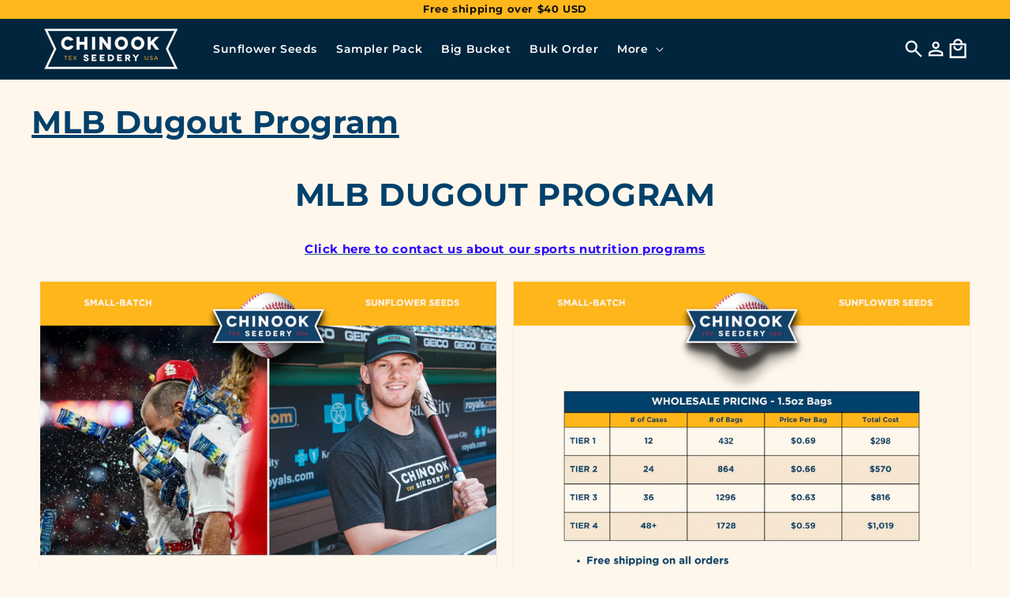

--- FILE ---
content_type: text/css
request_url: https://chinookseedery.com/cdn/shop/t/66/assets/component-cart-drawer-upsell.css?v=151469345024685290881741819144
body_size: -285
content:
.cart-drawer-upsell{display:flex;gap:8px;overflow:hidden;align-items:center;margin-bottom:16px;padding:12px 8px;border:2px dashed #00416b;border-radius:4px}.cart-drawer-upsell__link{display:block}.cart-drawer-upsell__image{display:block;width:60px;height:60px}.cart-drawer-upsell__details{flex:1;min-width:0}.cart-drawer-upsell__title{display:block;text-decoration:none;font-weight:700;font-size:18px;line-height:1.2;white-space:nowrap;overflow:hidden;text-overflow:ellipsis;color:rgb(var(--color-foreground))}.cart-drawer-upsell__info{display:flex;gap:4px;align-items:center}.cart-drawer-upsell__options{font-size:12px;margin:-2px 0 0}.cart-drawer-upsell__properties{font-size:12px;margin:0;line-height:1.4}.cart-drawer-upsell .price__container{margin-top:4px}.button.cart-drawer-upsell__button{min-width:fit-content;min-height:fit-content;display:block;margin-right:16px;padding:8px;line-height:1}.cart-drawer-upsell__button.loading span{display:none}.cart-drawer-upsell__button:hover{background:#035}.cart-drawer-upsell__button span{display:flex;gap:4px;font-size:12px;font-weight:600;align-items:center}.cart-drawer-upsell__button svg{width:14px;height:14px;fill:#fff}.cart-drawer-upsell__button svg path{fill:#fff}
/*# sourceMappingURL=/cdn/shop/t/66/assets/component-cart-drawer-upsell.css.map?v=151469345024685290881741819144 */


--- FILE ---
content_type: text/css
request_url: https://chinookseedery.com/cdn/shop/t/66/assets/component-cart-drawer-subsribe-button.css?v=125387228885593838071755708586
body_size: -188
content:
.cart-drawer-item__subscribe-button{display:flex;padding:15px 10px;justify-content:center;align-items:center;align-self:stretch;color:#00416b;text-align:center;font-family:Montserrat;font-size:16px;font-style:normal;font-weight:600;width:100%;line-height:100%;border-radius:4px;border:1px #00416B solid;background:#fef8ec;margin-top:25px;cursor:pointer}.mb-2{margin-bottom:2rem}.selling-plan-picker.is-hidden,.is-hidden{display:none}.selling-plan-picker__option{position:relative;display:flex;align-items:center;gap:8px;margin:0}.selling-plan-picker__select{appearance:none;-webkit-appearance:none;-moz-appearance:none;width:100%;padding:10px 16px 10px 44px;border:1px solid #00416B;border-radius:4px;background-color:transparent;color:#00416b;font-weight:600;font-size:14px;cursor:pointer;font-family:Montserrat}.calendar-icon{position:absolute;left:16px;top:50%;transform:translateY(-50%);display:flex;align-items:center;pointer-events:none}.chevron-icon{position:absolute;right:1rem;top:50%;transform:translateY(-50%);display:flex;align-items:center;pointer-events:none}cart-drawer .selling-plan-picker{position:relative}cart-drawer .selling-plan-picker__select{padding:16px 16px 16px 44px;font-size:16px}cart-drawer .calendar-icon{left:10px}
/*# sourceMappingURL=/cdn/shop/t/66/assets/component-cart-drawer-subsribe-button.css.map?v=125387228885593838071755708586 */


--- FILE ---
content_type: text/css
request_url: https://chinookseedery.com/cdn/shop/t/66/assets/component-cart-drawer.css?v=2759337719872493221753196473
body_size: 1177
content:
.drawer{position:fixed;z-index:100000;left:0;top:0;width:100vw;height:100%;display:flex;justify-content:flex-end;background-color:#00000080;transition:visibility var(--duration-default) ease}.drawer.active{visibility:visible}.drawer__inner{height:100%;width:44rem;max-width:calc(100vw - 3rem);padding:0;border:.1rem solid rgba(var(--color-foreground),.2);border-right:0;background-color:rgb(var(--color-background));overflow:hidden;display:flex;flex-direction:column;transform:translate(100%);transition:transform var(--duration-default) ease}.drawer__inner-empty{height:100%;padding:0 1.5rem;overflow:hidden;display:flex;flex-direction:column;background:rgb(var(--color-background))}.cart-drawer__empty-content{padding:0 0 64px}.cart-drawer__empty-icon-wrapper{margin:0 0 16px}.cart-drawer__empty-title{text-transform:uppercase;font-weight:600;letter-spacing:0;margin:0 0 4px}.cart-drawer__empty-text{letter-spacing:0;margin:0 0 24px}.cart-drawer__empty-button{width:fit-content;margin:0 auto}.cart-drawer__warnings{display:flex;flex-direction:column;flex:1;justify-content:center}cart-drawer.is-empty .drawer__inner{display:grid;grid-template-rows:auto 1fr;padding:0}cart-drawer:not(.is-empty) .cart-drawer__warnings,cart-drawer:not(.is-empty) .cart-drawer__collection{display:none}.cart-drawer__warnings--has-collection .cart__login-title{margin-top:2.5rem}.drawer.active .drawer__inner{transform:translate(0)}.drawer__header{position:relative;z-index:1;background-color:rgb(var(--color-background));padding:1.5rem;display:flex;justify-content:center;align-items:center;background:#fff7ec;box-shadow:0 4px 4px #0003}@media screen and (min-width: 750px){.drawer__header{padding:1.5rem 3rem}}.drawer__heading{font-size:2.4rem;margin:0;font-weight:600;text-align:center}.drawer__close{display:block;padding:.8rem;top:1.5rem;right:1.5rem;position:absolute;background:#e0e0e0;border:none;cursor:pointer;border-radius:50%;transition:background linear .2s}.drawer__close:hover{background:#b3b3b3}.drawer__close:active{background:#9c9c9c}.drawer__close svg{display:block;width:16px;height:16px}@media screen and (min-width: 750px){.drawer__close{right:3rem}}.cart-drawer__indicator{margin:0 0 2.4rem}.cart-drawer__indicator-text{margin:0 0 .8rem;font-size:1.4rem;text-align:center;color:#121212}.cart-drawer__indicator-container{border-radius:4px;overflow:hidden;background:silver;margin:0 auto}.cart-drawer__indicator-bar{display:block;height:6px;width:100%;background:#ffb71b;transition:width .8s linear}cart-drawer:not(.active) .cart-drawer__indicator-bar{width:0px}.cart-drawer__warnings .drawer__close{right:5px}.drawer__contents{flex-grow:1;display:flex;flex-direction:column}.drawer__footer{position:relative;z-index:1;padding:1.5rem 1.5rem 1rem;background:#fff7ec;box-shadow:0 -4px 4px #0003}@media screen and (min-width: 750px){.drawer__footer{padding:1.5rem 3rem 1rem}}.cart-drawer-items{padding:1.5rem 1.5rem 0}.cart-drawer-items.is-empty{padding:0}@media screen and (min-width: 750px){.cart-drawer-items{padding:1.5rem 3rem 0}.cart-drawer-items.is-empty{padding:0}}cart-drawer-items.is-empty+.drawer__footer{display:none}.drawer__footer>details{margin-top:-1.5rem;border-bottom:.1rem solid rgba(var(--color-foreground),.2)}.drawer__footer>details[open]{padding-bottom:1.5rem}.drawer__footer summary{display:flex;position:relative;line-height:1;padding:1.5rem 0}.drawer__footer>details+.cart-drawer__footer{padding-top:1.5rem}cart-drawer{position:fixed;top:0;left:0;width:100vw;height:100%}.cart-drawer__overlay{position:fixed;top:0;right:0;bottom:0;left:0}.cart-drawer__overlay:empty{display:block}.cart-drawer__form{flex-grow:1;display:flex;flex-wrap:wrap}.cart-drawer__collection{margin:0 2.5rem 1.5rem}.cart-drawer .drawer__cart-items-wrapper{flex-grow:1}.cart-drawer .cart-drawer-items{display:block;width:100%}cart-drawer-items{background:#fff7ec;overflow:auto;flex:1}@media screen and (max-height: 650px){cart-drawer-items{overflow:visible}.drawer__inner{overflow:scroll}}.cart-drawer-item{display:flex;position:relative}.cart-drawer-item__media{padding:0;margin-right:1rem}.cart-drawer-item__link{display:block;border-radius:4px;overflow:hidden}.cart-drawer-item__image{display:block;width:112px;height:112px}.cart-drawer-item__details{flex-grow:1;display:flex;margin-right:16px;flex-direction:column;gap:2px}.cart-drawer-item__name{font-size:1.8rem;line-height:1.2;font-weight:700;text-decoration:none;color:rgb(var(--color-foreground))}.cart-drawer .jdgm-widget{font-size:12px}.cart-drawer-item__options{margin:0;font-size:1.2rem}.cart-drawer-item__selling-plan{margin:0}.cart-drawer-item__discounts{font-size:1.2rem;margin:0;padding:0;list-style:none}.cart-drawer-item__discount{display:flex;align-items:center;line-height:calc(1 + .5 / var(--font-body-scale))}.cart-drawer-item__discount svg{color:rgba(var(--color-button),var(--alpha-button-background))}.cart-drawer-item__discount>.icon{color:rgb(var(--color-foreground));width:1.2rem;height:1.2rem;margin-right:.7rem}.cart-drawer-item__info-wrapper{display:flex;gap:8px;align-items:center}.cart-drawer__quantity-popover{margin-top:auto;stroke:#00416b}.cart-drawer .quantity-popover-container{padding:0}.cart-drawer .cart-quantity{min-height:32px;width:104px;border-radius:2px;border:1px solid #c0c0c0}.cart-drawer .cart-quantity:before,.cart-drawer .cart-quantity:after{display:none}.cart-drawer .quantity__button{width:32px}.cart-drawer .quantity__button-minus{border-right:1px solid #c0c0c0}.cart-drawer .quantity__button-plus{border-left:1px solid #c0c0c0}.cart-drawer-item__prices{line-height:1;font-size:16px}.cart-drawer-item__old-price{text-decoration:line-through}.cart-drawer-item__final-price{color:rgba(var(--color-foreground))}.cart-drawer-item__remove{position:absolute;top:-1px;right:0}.cart-drawer-item__remove-button{border:none;background:none;padding:4px;cursor:pointer}.cart-drawer-item__remove-button svg{width:16px;height:16px}.cart-drawer-item__properties{margin:0;line-height:1.4;font-size:1.2rem}.cart-drawer-item__error{display:flex;align-items:flex-start;margin-top:.2rem;width:min-content;min-width:100%}.cart-drawer-item__error-text{font-size:1.2rem;line-height:calc(1 + .2 / var(--font-body-scale));order:1}.cart-drawer-item__error-text+svg{flex-shrink:0;width:1.2rem;margin-right:.5rem;margin-top:.1rem}.cart-drawer-item__error-text:empty+svg{display:none}.cart-drawer__upsells{margin-top:64px}.cart-drawer__upsells-title{text-align:center;font-weight:600;font-size:2rem;margin:0}.cart-drawer__upsells-subtitle{text-align:center;font-weight:600;font-size:1.4rem;margin:0}.cart-drawer__upsells-wrapper{margin-top:12px}.cart-drawer .totals{justify-content:space-between;margin:0 0 1.2rem}.cart-drawer-context{margin-bottom:8px}.cart-drawer-context__wrapper{display:flex;align-items:center;justify-content:space-between}@media screen and (max-width: 320px){.cart-drawer-context__wrapper{flex-direction:column;align-items:flex-start}}.cart-drawer-context__title{margin:0;color:#707070;font-size:1.8rem}@media screen and (max-width: 424px){.cart-drawer-context__title{font-size:1.6rem}}.cart-drawer-context__value{margin:0;text-transform:uppercase;color:#707070;font-size:1.6rem}@media screen and (max-width: 424px){.cart-drawer-context__value{font-size:1.4rem}}.cart-drawer__discounts{font-size:1.2rem;margin:0;padding:0;list-style:none}.cart-drawer__discount{display:flex;align-items:center;justify-content:end;line-height:calc(1 + .5 / var(--font-body-scale))}.cart-drawer__discount svg{color:rgba(var(--color-button),var(--alpha-button-background))}.cart-drawer__discount>.icon{color:rgb(var(--color-foreground));width:1.2rem;height:1.2rem;margin-right:.7rem}.cart-drawer-total{display:flex;align-items:center;justify-content:space-between;margin-bottom:8px}.cart-drawer-total__title{margin:0;font-weight:700;font-size:1.8rem;color:#000}.cart-drawer-total__value{margin:0;font-size:1.6rem;font-weight:700;color:#000}.cart-drawer__seperator{margin:0 0 1.2rem;background:1px solid #303030}.cart-drawer .price{line-height:1}.cart-drawer .product-option dd{word-break:break-word}.cart-drawer details[open]>summary .icon-caret{transform:rotate(180deg)}.drawer__footer .cart__dynamic-checkout-buttons{max-width:100%}.drawer__footer #dynamic-checkout-cart ul{flex-wrap:wrap!important;flex-direction:row!important;margin:.5rem -.5rem 0 0!important;gap:.5rem}.drawer__footer [data-shopify-buttoncontainer]{justify-content:flex-start}.drawer__footer #dynamic-checkout-cart ul>li{flex-basis:calc(50% - .5rem)!important;margin:0!important}.drawer__footer #dynamic-checkout-cart ul>li:only-child{flex-basis:100%!important;margin-right:.5rem!important}@media screen and (min-width: 750px){.drawer__footer #dynamic-checkout-cart ul>li{flex-basis:calc(100% / 3 - .5rem)!important;margin:0!important}.drawer__footer #dynamic-checkout-cart ul>li:first-child:nth-last-child(2),.drawer__footer #dynamic-checkout-cart ul>li:first-child:nth-last-child(2)~li,.drawer__footer #dynamic-checkout-cart ul>li:first-child:nth-last-child(4),.drawer__footer #dynamic-checkout-cart ul>li:first-child:nth-last-child(4)~li{flex-basis:calc(50% - .5rem)!important}}cart-drawer-items::-webkit-scrollbar{width:3px}cart-drawer-items::-webkit-scrollbar-thumb{background-color:rgba(var(--color-foreground),.7);border-radius:100px}cart-drawer-items::-webkit-scrollbar-track-piece{margin-top:31px}
/*# sourceMappingURL=/cdn/shop/t/66/assets/component-cart-drawer.css.map?v=2759337719872493221753196473 */


--- FILE ---
content_type: text/css
request_url: https://chinookseedery.com/cdn/shop/t/66/assets/section-main-page.css?v=58061690190870884381741819145
body_size: -442
content:
.main-page__container{max-width:1200px;margin:0 auto}@media screen and (max-width: 1024px){.main-page__container{padding:0 2rem}}.main-page__container .page-title{font-size:4rem;text-decoration:underline;text-underline-offset:.3rem}.main-page__container .rte ul,.main-page__container .rte ol{margin-top:0;margin-bottom:3.2rem}.page-title{margin-top:0}.main-page-title{margin-bottom:3rem}@media screen and (min-width: 750px){.main-page-title{margin-bottom:4rem}}.page-placeholder-wrapper{display:flex;justify-content:center}.page-placeholder{width:52.5rem;height:52.5rem}
/*# sourceMappingURL=/cdn/shop/t/66/assets/section-main-page.css.map?v=58061690190870884381741819145 */


--- FILE ---
content_type: text/javascript
request_url: https://chinookseedery.com/cdn/shop/t/66/assets/cart-drawer.js?v=114730330030387080031760574199
body_size: 1406
content:
class CartDrawer extends HTMLElement{constructor(){super(),this.addEventListener("keyup",evt=>evt.code==="Escape"&&this.close()),this.querySelector("#CartDrawer-Overlay").addEventListener("click",this.close.bind(this)),this.setHeaderCartIconAccessibility(),this.subscriptionUpsell()}setHeaderCartIconAccessibility(){const cartLink=document.querySelector("#cart-icon-bubble");cartLink.setAttribute("role","button"),cartLink.setAttribute("aria-haspopup","dialog"),cartLink.addEventListener("click",event=>{event.preventDefault(),this.open(cartLink)}),cartLink.addEventListener("keydown",event=>{event.code.toUpperCase()==="SPACE"&&(event.preventDefault(),this.open(cartLink))})}open(triggeredBy){triggeredBy&&this.setActiveElement(triggeredBy);const cartDrawerNote=this.querySelector('[id^="Details-"] summary');cartDrawerNote&&!cartDrawerNote.hasAttribute("role")&&this.setSummaryAccessibility(cartDrawerNote),setTimeout(()=>{this.classList.add("animate","active")}),this.addEventListener("transitionend",()=>{const containerToTrapFocusOn=this.classList.contains("is-empty")?this.querySelector(".drawer__inner-empty"):document.getElementById("CartDrawer"),focusElement=this.querySelector(".drawer__inner")||this.querySelector(".drawer__close");trapFocus(containerToTrapFocusOn,focusElement)},{once:!0}),document.body.classList.add("overflow-hidden")}close(){this.classList.remove("active"),removeTrapFocus(this.activeElement),document.body.classList.remove("overflow-hidden")}setSummaryAccessibility(cartDrawerNote){cartDrawerNote.setAttribute("role","button"),cartDrawerNote.setAttribute("aria-expanded","false"),cartDrawerNote.nextElementSibling.getAttribute("id")&&cartDrawerNote.setAttribute("aria-controls",cartDrawerNote.nextElementSibling.id),cartDrawerNote.addEventListener("click",event=>{event.currentTarget.setAttribute("aria-expanded",!event.currentTarget.closest("details").hasAttribute("open"))}),cartDrawerNote.parentElement.addEventListener("keyup",onKeyUpEscape)}renderContents(parsedState){const inner=this.querySelector(".drawer__inner");inner.classList.contains("is-empty")&&inner.classList.remove("is-empty"),this.productId=parsedState.id,this.getSectionsToRender().forEach(section=>{const sectionElement=section.selector?document.querySelector(section.selector):document.getElementById(section.id);sectionElement.innerHTML=this.getSectionInnerHTML(parsedState.sections[section.id],section.selector)}),setTimeout(()=>{this.querySelector("#CartDrawer-Overlay").addEventListener("click",this.close.bind(this)),this.open()})}subscriptionUpsell(){if(this._subBound)return;this._subBound=!0;const endpoint="/cart/change.js",changeSellingPlan=({line,quantity,sellingPlanId,remove})=>{const payload={line:Number(line),quantity:Number(quantity),selling_plan:remove?"":sellingPlanId};return fetch(endpoint,{method:"POST",headers:{"Content-Type":"application/json",Accept:"application/json"},body:JSON.stringify(payload),credentials:"same-origin"}).then(r=>r.ok?r.json():r.json().then(e=>Promise.reject(e)))},setLoading=(btn,state)=>{btn&&(btn.disabled=state,btn.classList.toggle("is-loading",state))},refreshSections=()=>{const sectionIds=this.getSectionsToRender().map(s=>s.id).join(",");return fetch(`/cart?sections=${encodeURIComponent(sectionIds)}`,{headers:{"X-Requested-With":"XMLHttpRequest"},credentials:"same-origin"}).then(r=>r.text()).then(htmlText=>{let parsedSections;try{parsedSections=JSON.parse(htmlText)}catch{parsedSections={"cart-drawer":htmlText}}const parsedState={id:void 0,sections:parsedSections};this.renderContents(parsedState)}).catch(err=>{console.error("Section refresh failed; fallback reload",err),location.reload()})},getCart=()=>fetch("/cart.js").then(r=>r.json()),mergeQuantitiesIfExisting=async({line,quantity,sellingPlanId})=>{const cart=await getCart(),fromIdx=Number(line)-1,fromItem=cart.items[fromIdx];if(!fromItem)return!1;const target=cart.items.find((it,idx)=>idx!==fromIdx&&it.variant_id===fromItem.variant_id&&it.selling_plan_allocation?.selling_plan?.id==sellingPlanId);if(!target)return!1;const updates={};return updates[fromItem.key]=0,updates[target.key]=target.quantity+Number(quantity),await fetch("/cart/update.js",{method:"POST",headers:{"Content-Type":"application/json",Accept:"application/json"},body:JSON.stringify({updates}),credentials:"same-origin"}).then(r=>r.ok?r.json():r.json().then(e=>Promise.reject(e))),!0},showPicker=btn=>{const sel=btn.dataset.togglePicker&&this.querySelector(btn.dataset.togglePicker);sel&&(sel.classList.remove("is-hidden"),document.querySelector(".js-selling-plan-button").classList.add("is-hidden"))};this._onPlanClick=async e=>{const btn=e.target.closest(".js-selling-plan-button");if(!btn)return;const{action,line,quantity,sellingPlanId}=btn.dataset;if(action==="apply"){showPicker(btn),setLoading(btn,!0);try{await mergeQuantitiesIfExisting({line,quantity,sellingPlanId})||await changeSellingPlan({line,quantity,sellingPlanId,remove:!1}),await refreshSections()}catch(err){console.error("Selling plan change failed",err);const msg=err&&err.description||"Could not update subscription.";btn.insertAdjacentHTML("afterend",`<div class="cart-line-error" style="color:#d00;font-size:12px;margin-top:4px;">${msg}</div>`),setLoading(btn,!1)}return}if(action==="remove"){setLoading(btn,!0);try{await changeSellingPlan({line,quantity,sellingPlanId,remove:!0}),await refreshSections()}catch(err){console.error("Remove selling plan failed",err);const msg=err&&err.description||"Could not update subscription.";btn.insertAdjacentHTML("afterend",`<div class="cart-line-error" style="color:#d00;font-size:12px;margin-top:4px;">${msg}</div>`),setLoading(btn,!1)}}},this._onPlanChange=async e=>{const select=e.target.closest(".selling-plan-picker__select");if(!select)return;const option=select.options[select.selectedIndex],line=option.dataset.line,quantity=option.dataset.quantity,value=option.value,isOneTime=option.classList.contains("js-custom-change-to-one-time")||value===""||value==="one-time"||value===null,btn=select.closest(".selling-plan-picker")?.previousElementSibling;setLoading(btn,!0);try{if(isOneTime)await mergeQuantitiesIfExisting({line,quantity,sellingPlanId:null})||await changeSellingPlan({line,quantity,sellingPlanId:null,remove:!0});else{const sellingPlanId=value;await mergeQuantitiesIfExisting({line,quantity,sellingPlanId})||await changeSellingPlan({line,quantity,sellingPlanId,remove:!1})}await refreshSections()}catch(err){console.error("Plan change via select failed",err);const msg=err&&err.description||"Could not update subscription.";select.insertAdjacentHTML("afterend",`<div class="cart-line-error" style="color:#d00;font-size:12px;margin-top:4px;">${msg}</div>`),setLoading(btn,!1)}},this.addEventListener("click",this._onPlanClick),this.addEventListener("change",this._onPlanChange)}getSectionInnerHTML(html,selector=".shopify-section"){return new DOMParser().parseFromString(html,"text/html").querySelector(selector).innerHTML}getSectionsToRender(){return[{id:"cart-drawer",selector:"#CartDrawer"},{id:"cart-icon-bubble"}]}getSectionDOM(html,selector=".shopify-section"){return new DOMParser().parseFromString(html,"text/html").querySelector(selector)}setActiveElement(element){this.activeElement=element}}customElements.define("cart-drawer",CartDrawer);class CartDrawerItems extends CartItems{getSectionsToRender(){return[{id:"CartDrawer",section:"cart-drawer",selector:".drawer__inner"},{id:"cart-icon-bubble",section:"cart-icon-bubble",selector:".shopify-section"}]}}customElements.define("cart-drawer-items",CartDrawerItems);
//# sourceMappingURL=/cdn/shop/t/66/assets/cart-drawer.js.map?v=114730330030387080031760574199


--- FILE ---
content_type: text/javascript
request_url: https://chinookseedery.com/cdn/shop/t/66/assets/global.js?v=99947088379844167171760573499
body_size: 9574
content:
function getFocusableElements(container){return Array.from(container.querySelectorAll("summary, a[href], button:enabled, [tabindex]:not([tabindex^='-']), [draggable], area, input:not([type=hidden]):enabled, select:enabled, textarea:enabled, object, iframe"))}document.querySelectorAll('[id^="Details-"] summary').forEach(summary=>{summary.setAttribute("role","button"),summary.setAttribute("aria-expanded",summary.parentNode.hasAttribute("open")),summary.nextElementSibling.getAttribute("id")&&summary.setAttribute("aria-controls",summary.nextElementSibling.id),summary.addEventListener("click",event=>{event.currentTarget.setAttribute("aria-expanded",!event.currentTarget.closest("details").hasAttribute("open"))}),!summary.closest("header-drawer, menu-drawer")&&summary.parentElement.addEventListener("keyup",onKeyUpEscape)});const trapFocusHandlers={};function trapFocus(container,elementToFocus=container){var elements=getFocusableElements(container),first=elements[0],last=elements[elements.length-1];removeTrapFocus(),trapFocusHandlers.focusin=event=>{event.target!==container&&event.target!==last&&event.target!==first||document.addEventListener("keydown",trapFocusHandlers.keydown)},trapFocusHandlers.focusout=function(){document.removeEventListener("keydown",trapFocusHandlers.keydown)},trapFocusHandlers.keydown=function(event){event.code.toUpperCase()==="TAB"&&(event.target===last&&!event.shiftKey&&(event.preventDefault(),first.focus()),(event.target===container||event.target===first)&&event.shiftKey&&(event.preventDefault(),last.focus()))},document.addEventListener("focusout",trapFocusHandlers.focusout),document.addEventListener("focusin",trapFocusHandlers.focusin),elementToFocus.focus(),elementToFocus.tagName==="INPUT"&&["search","text","email","url"].includes(elementToFocus.type)&&elementToFocus.value&&elementToFocus.setSelectionRange(0,elementToFocus.value.length)}try{document.querySelector(":focus-visible")}catch{focusVisiblePolyfill()}function focusVisiblePolyfill(){const navKeys=["ARROWUP","ARROWDOWN","ARROWLEFT","ARROWRIGHT","TAB","ENTER","SPACE","ESCAPE","HOME","END","PAGEUP","PAGEDOWN"];let currentFocusedElement=null,mouseClick=null;window.addEventListener("keydown",event=>{navKeys.includes(event.code.toUpperCase())&&(mouseClick=!1)}),window.addEventListener("mousedown",event=>{mouseClick=!0}),window.addEventListener("focus",()=>{currentFocusedElement&&currentFocusedElement.classList.remove("focused"),!mouseClick&&(currentFocusedElement=document.activeElement,currentFocusedElement.classList.add("focused"))},!0)}function pauseAllMedia(){document.querySelectorAll(".js-youtube").forEach(video=>{video.contentWindow.postMessage('{"event":"command","func":"pauseVideo","args":""}',"*")}),document.querySelectorAll(".js-vimeo").forEach(video=>{video.contentWindow.postMessage('{"method":"pause"}',"*")}),document.querySelectorAll("video").forEach(video=>video.pause()),document.querySelectorAll("product-model").forEach(model=>{model.modelViewerUI&&model.modelViewerUI.pause()})}function removeTrapFocus(elementToFocus=null){document.removeEventListener("focusin",trapFocusHandlers.focusin),document.removeEventListener("focusout",trapFocusHandlers.focusout),document.removeEventListener("keydown",trapFocusHandlers.keydown),elementToFocus&&elementToFocus.focus()}function onKeyUpEscape(event){if(event.code.toUpperCase()!=="ESCAPE")return;const openDetailsElement=event.target.closest("details[open]");if(!openDetailsElement)return;const summaryElement=openDetailsElement.querySelector("summary");openDetailsElement.removeAttribute("open"),summaryElement.setAttribute("aria-expanded",!1),summaryElement.focus()}class QuantityInput extends HTMLElement{constructor(){super(),this.input=this.querySelector("input"),this.changeEvent=new Event("change",{bubbles:!0}),this.inputEvent=new Event("input",{bubbles:!0}),this.input.addEventListener("change",this.onInputChange.bind(this)),this.querySelectorAll("button").forEach(button=>button.addEventListener("click",this.onButtonClick.bind(this)))}quantityUpdateUnsubscriber=void 0;connectedCallback(){this.validateQtyRules(),this.quantityUpdateUnsubscriber=subscribe(PUB_SUB_EVENTS.quantityUpdate,this.validateQtyRules.bind(this))}disconnectedCallback(){this.quantityUpdateUnsubscriber&&this.quantityUpdateUnsubscriber()}onInputChange(event){this.validateQtyRules()}onButtonClick(event){event.preventDefault();const previousValue=this.input.value;event.target.name==="plus"?this.input.stepUp():this.input.stepDown(),previousValue!==this.input.value&&this.input.dispatchEvent(this.changeEvent),this.input.closest(".single-flavor-item")&&(this.input.setAttribute("data-selected-qty",this.input.value),this.input.dispatchEvent(this.inputEvent))}validateQtyRules(){const value=parseInt(this.input.value);if(this.input.min){const min=parseInt(this.input.min);this.querySelector(".quantity__button[name='minus']").classList.toggle("disabled",value<=min)}if(this.input.max){const max=parseInt(this.input.max);this.querySelector(".quantity__button[name='plus']").classList.toggle("disabled",value>=max)}}}customElements.define("quantity-input",QuantityInput);function debounce(fn,wait){let t;return(...args)=>{clearTimeout(t),t=setTimeout(()=>fn.apply(this,args),wait)}}function throttle(fn,delay){let lastCall=0;return function(...args){const now=new Date().getTime();if(!(now-lastCall<delay))return lastCall=now,fn(...args)}}function fetchConfig(type="json"){return{method:"POST",headers:{"Content-Type":"application/json",Accept:`application/${type}`}}}typeof window.Shopify>"u"&&(window.Shopify={}),Shopify.bind=function(fn,scope){return function(){return fn.apply(scope,arguments)}},Shopify.setSelectorByValue=function(selector,value){for(var i=0,count=selector.options.length;i<count;i++){var option=selector.options[i];if(value==option.value||value==option.innerHTML)return selector.selectedIndex=i,i}},Shopify.addListener=function(target,eventName,callback){target.addEventListener?target.addEventListener(eventName,callback,!1):target.attachEvent("on"+eventName,callback)},Shopify.postLink=function(path,options){options=options||{};var method=options.method||"post",params=options.parameters||{},form=document.createElement("form");form.setAttribute("method",method),form.setAttribute("action",path);for(var key in params){var hiddenField=document.createElement("input");hiddenField.setAttribute("type","hidden"),hiddenField.setAttribute("name",key),hiddenField.setAttribute("value",params[key]),form.appendChild(hiddenField)}document.body.appendChild(form),form.submit(),document.body.removeChild(form)},Shopify.CountryProvinceSelector=function(country_domid,province_domid,options){this.countryEl=document.getElementById(country_domid),this.provinceEl=document.getElementById(province_domid),this.provinceContainer=document.getElementById(options.hideElement||province_domid),Shopify.addListener(this.countryEl,"change",Shopify.bind(this.countryHandler,this)),this.initCountry(),this.initProvince()},Shopify.CountryProvinceSelector.prototype={initCountry:function(){var value=this.countryEl.getAttribute("data-default");Shopify.setSelectorByValue(this.countryEl,value),this.countryHandler()},initProvince:function(){var value=this.provinceEl.getAttribute("data-default");value&&this.provinceEl.options.length>0&&Shopify.setSelectorByValue(this.provinceEl,value)},countryHandler:function(e){var opt=this.countryEl.options[this.countryEl.selectedIndex],raw=opt.getAttribute("data-provinces"),provinces=JSON.parse(raw);if(this.clearOptions(this.provinceEl),provinces&&provinces.length==0)this.provinceContainer.style.display="none";else{for(var i=0;i<provinces.length;i++){var opt=document.createElement("option");opt.value=provinces[i][0],opt.innerHTML=provinces[i][1],this.provinceEl.appendChild(opt)}this.provinceContainer.style.display=""}},clearOptions:function(selector){for(;selector.firstChild;)selector.removeChild(selector.firstChild)},setOptions:function(selector,values){for(var i=0,count=values.length;i<values.length;i++){var opt=document.createElement("option");opt.value=values[i],opt.innerHTML=values[i],selector.appendChild(opt)}}};class MenuDrawer extends HTMLElement{constructor(){super(),this.mainDetailsToggle=this.querySelector("details"),this.addEventListener("keyup",this.onKeyUp.bind(this)),this.addEventListener("focusout",this.onFocusOut.bind(this)),this.bindEvents()}bindEvents(){this.querySelectorAll("summary").forEach(summary=>summary.addEventListener("click",this.onSummaryClick.bind(this))),this.querySelectorAll("button:not(.localization-selector)").forEach(button=>button.addEventListener("click",this.onCloseButtonClick.bind(this)))}onKeyUp(event){if(event.code.toUpperCase()!=="ESCAPE")return;const openDetailsElement=event.target.closest("details[open]");openDetailsElement&&(openDetailsElement===this.mainDetailsToggle?this.closeMenuDrawer(event,this.mainDetailsToggle.querySelector("summary")):this.closeSubmenu(openDetailsElement))}onSummaryClick(event){const summaryElement=event.currentTarget,detailsElement=summaryElement.parentNode,parentMenuElement=detailsElement.closest(".has-submenu"),isOpen=detailsElement.hasAttribute("open"),reducedMotion=window.matchMedia("(prefers-reduced-motion: reduce)");function addTrapFocus(){trapFocus(summaryElement.nextElementSibling,detailsElement.querySelector("button")),summaryElement.nextElementSibling.removeEventListener("transitionend",addTrapFocus)}detailsElement===this.mainDetailsToggle?(isOpen&&event.preventDefault(),isOpen?this.closeMenuDrawer(event,summaryElement):this.openMenuDrawer(summaryElement),window.matchMedia("(max-width: 990px)")&&document.documentElement.style.setProperty("--viewport-height",`${window.innerHeight}px`)):setTimeout(()=>{detailsElement.classList.add("menu-opening"),summaryElement.setAttribute("aria-expanded",!0),parentMenuElement&&parentMenuElement.classList.add("submenu-open"),!reducedMotion||reducedMotion.matches?addTrapFocus():summaryElement.nextElementSibling.addEventListener("transitionend",addTrapFocus)},100)}openMenuDrawer(summaryElement){setTimeout(()=>{this.mainDetailsToggle.classList.add("menu-opening")}),summaryElement.setAttribute("aria-expanded",!0),trapFocus(this.mainDetailsToggle,summaryElement),document.body.classList.add(`overflow-hidden-${this.dataset.breakpoint}`)}closeMenuDrawer(event,elementToFocus=!1){event!==void 0&&(this.mainDetailsToggle.classList.remove("menu-opening"),this.mainDetailsToggle.querySelectorAll("details").forEach(details=>{details.removeAttribute("open"),details.classList.remove("menu-opening")}),this.mainDetailsToggle.querySelectorAll(".submenu-open").forEach(submenu=>{submenu.classList.remove("submenu-open")}),document.body.classList.remove(`overflow-hidden-${this.dataset.breakpoint}`),removeTrapFocus(elementToFocus),this.closeAnimation(this.mainDetailsToggle),event instanceof KeyboardEvent&&elementToFocus?.setAttribute("aria-expanded",!1))}onFocusOut(){setTimeout(()=>{this.mainDetailsToggle.hasAttribute("open")&&!this.mainDetailsToggle.contains(document.activeElement)&&this.closeMenuDrawer()})}onCloseButtonClick(event){const detailsElement=event.currentTarget.closest("details");this.closeSubmenu(detailsElement)}closeSubmenu(detailsElement){const parentMenuElement=detailsElement.closest(".submenu-open");parentMenuElement&&parentMenuElement.classList.remove("submenu-open"),detailsElement.classList.remove("menu-opening"),detailsElement.querySelector("summary").setAttribute("aria-expanded",!1),removeTrapFocus(detailsElement.querySelector("summary")),this.closeAnimation(detailsElement)}closeAnimation(detailsElement){let animationStart;const handleAnimation=time=>{animationStart===void 0&&(animationStart=time),time-animationStart<400?window.requestAnimationFrame(handleAnimation):(detailsElement.removeAttribute("open"),detailsElement.closest("details[open]")&&trapFocus(detailsElement.closest("details[open]"),detailsElement.querySelector("summary")))};window.requestAnimationFrame(handleAnimation)}}customElements.define("menu-drawer",MenuDrawer);class HeaderDrawer extends MenuDrawer{constructor(){super()}openMenuDrawer(summaryElement){this.header=this.header||document.querySelector(".section-header"),this.borderOffset=this.borderOffset||this.closest(".header-wrapper").classList.contains("header-wrapper--border-bottom")?1:0,document.documentElement.style.setProperty("--header-bottom-position",`${parseInt(this.header.getBoundingClientRect().bottom-this.borderOffset)}px`),this.header.classList.add("menu-open"),setTimeout(()=>{this.mainDetailsToggle.classList.add("menu-opening")}),summaryElement.setAttribute("aria-expanded",!0),window.addEventListener("resize",this.onResize),trapFocus(this.mainDetailsToggle,summaryElement),document.body.classList.add(`overflow-hidden-${this.dataset.breakpoint}`)}closeMenuDrawer(event,elementToFocus){elementToFocus&&(super.closeMenuDrawer(event,elementToFocus),this.header.classList.remove("menu-open"),window.removeEventListener("resize",this.onResize))}onResize=()=>{this.header&&document.documentElement.style.setProperty("--header-bottom-position",`${parseInt(this.header.getBoundingClientRect().bottom-this.borderOffset)}px`),document.documentElement.style.setProperty("--viewport-height",`${window.innerHeight}px`)}}customElements.define("header-drawer",HeaderDrawer);class ModalDialog extends HTMLElement{constructor(){super(),this.querySelector('[id^="ModalClose-"]').addEventListener("click",this.hide.bind(this,!1)),this.addEventListener("keyup",event=>{event.code.toUpperCase()==="ESCAPE"&&this.hide()}),this.classList.contains("media-modal")?this.addEventListener("pointerup",event=>{event.pointerType==="mouse"&&!event.target.closest("deferred-media, product-model")&&this.hide()}):this.addEventListener("click",event=>{event.target===this&&this.hide()})}connectedCallback(){this.moved||(this.moved=!0,document.body.appendChild(this))}show(opener){this.openedBy=opener;const popup=this.querySelector(".template-popup");document.body.classList.add("overflow-hidden"),this.setAttribute("open",""),popup&&popup.loadContent(),trapFocus(this,this.querySelector('[role="dialog"]')),window.pauseAllMedia()}hide(){document.body.classList.remove("overflow-hidden"),document.body.dispatchEvent(new CustomEvent("modalClosed")),this.removeAttribute("open"),removeTrapFocus(this.openedBy),window.pauseAllMedia()}}customElements.define("modal-dialog",ModalDialog);class ModalOpener extends HTMLElement{constructor(){super();const button=this.querySelector("button");button&&button.addEventListener("click",()=>{const modal=document.querySelector(this.getAttribute("data-modal"));modal&&modal.show(button)})}}customElements.define("modal-opener",ModalOpener);class DeferredMedia extends HTMLElement{constructor(){super();const poster=this.querySelector('[id^="Deferred-Poster-"]');poster&&poster.addEventListener("click",this.loadContent.bind(this))}loadContent(focus=!0){if(window.pauseAllMedia(),!this.getAttribute("loaded")){const content=document.createElement("div");content.appendChild(this.querySelector("template").content.firstElementChild.cloneNode(!0)),this.setAttribute("loaded",!0);const deferredElement=this.appendChild(content.querySelector("video, model-viewer, iframe"));focus&&deferredElement.focus(),deferredElement.nodeName=="VIDEO"&&deferredElement.getAttribute("autoplay")&&deferredElement.play()}}}customElements.define("deferred-media",DeferredMedia);class SliderComponent extends HTMLElement{constructor(){if(super(),this.slider=this.querySelector('[id^="Slider-"]'),this.sliderItems=this.querySelectorAll('[id^="Slide-"]'),this.enableSliderLooping=!1,this.currentPageElement=this.querySelector(".slider-counter--current"),this.pageTotalElement=this.querySelector(".slider-counter--total"),this.prevButton=this.querySelector('button[name="previous"]'),this.nextButton=this.querySelector('button[name="next"]'),!this.slider||!this.nextButton)return;this.initPages(),new ResizeObserver(entries=>this.initPages()).observe(this.slider),this.slider.addEventListener("scroll",this.update.bind(this)),this.prevButton.addEventListener("click",this.onButtonClick.bind(this)),this.nextButton.addEventListener("click",this.onButtonClick.bind(this))}initPages(){this.sliderItemsToShow=Array.from(this.sliderItems).filter(element=>element.clientWidth>0),!(this.sliderItemsToShow.length<2)&&(this.sliderItemOffset=this.sliderItemsToShow[1].offsetLeft-this.sliderItemsToShow[0].offsetLeft,this.slidesPerPage=Math.floor((this.slider.clientWidth-this.sliderItemsToShow[0].offsetLeft)/this.sliderItemOffset),this.totalPages=this.sliderItemsToShow.length-this.slidesPerPage+1,this.update())}resetPages(){this.sliderItems=this.querySelectorAll('[id^="Slide-"]'),this.initPages()}update(){if(!this.slider||!this.nextButton)return;const previousPage=this.currentPage;this.currentPage=Math.round(this.slider.scrollLeft/this.sliderItemOffset)+1,this.currentPageElement&&this.pageTotalElement&&(this.currentPageElement.textContent=this.currentPage,this.pageTotalElement.textContent=this.totalPages),this.currentPage!=previousPage&&this.dispatchEvent(new CustomEvent("slideChanged",{detail:{currentPage:this.currentPage,currentElement:this.sliderItemsToShow[this.currentPage-1]}})),!this.enableSliderLooping&&(this.isSlideVisible(this.sliderItemsToShow[0])&&this.slider.scrollLeft===0?this.prevButton.setAttribute("disabled","disabled"):this.prevButton.removeAttribute("disabled"),this.isSlideVisible(this.sliderItemsToShow[this.sliderItemsToShow.length-1])?this.nextButton.setAttribute("disabled","disabled"):this.nextButton.removeAttribute("disabled"))}isSlideVisible(element,offset=0){const lastVisibleSlide=this.slider.clientWidth+this.slider.scrollLeft-offset;return element.offsetLeft+element.clientWidth<=lastVisibleSlide&&element.offsetLeft>=this.slider.scrollLeft}onButtonClick(event){event.preventDefault();const step=event.currentTarget.dataset.step||1;this.slideScrollPosition=event.currentTarget.name==="next"?this.slider.scrollLeft+step*this.sliderItemOffset:this.slider.scrollLeft-step*this.sliderItemOffset,this.setSlidePosition(this.slideScrollPosition)}setSlidePosition(position){this.slider.scrollTo({left:position})}}customElements.define("slider-component",SliderComponent);class SlideshowComponent extends SliderComponent{constructor(){super(),this.sliderControlWrapper=this.querySelector(".slider-buttons"),this.enableSliderLooping=!0,this.sliderControlWrapper&&(this.sliderFirstItemNode=this.slider.querySelector(".slideshow__slide"),this.sliderItemsToShow.length>0&&(this.currentPage=1),this.announcementBarSlider=this.querySelector(".announcement-bar-slider"),this.announcerBarAnimationDelay=this.announcementBarSlider?250:0,this.sliderControlLinksArray=Array.from(this.sliderControlWrapper.querySelectorAll(".slider-counter__link")),this.sliderControlLinksArray.forEach(link=>link.addEventListener("click",this.linkToSlide.bind(this))),this.slider.addEventListener("scroll",this.setSlideVisibility.bind(this)),this.setSlideVisibility(),this.announcementBarSlider&&(this.announcementBarArrowButtonWasClicked=!1,this.reducedMotion=window.matchMedia("(prefers-reduced-motion: reduce)"),this.reducedMotion.addEventListener("change",()=>{this.slider.getAttribute("data-autoplay")==="true"&&this.setAutoPlay()}),[this.prevButton,this.nextButton].forEach(button=>{button.addEventListener("click",()=>{this.announcementBarArrowButtonWasClicked=!0},{once:!0})})),this.slider.getAttribute("data-autoplay")==="true"&&this.setAutoPlay())}setAutoPlay(){this.autoplaySpeed=this.slider.dataset.speed*1e3,this.addEventListener("mouseover",this.focusInHandling.bind(this)),this.addEventListener("mouseleave",this.focusOutHandling.bind(this)),this.addEventListener("focusin",this.focusInHandling.bind(this)),this.addEventListener("focusout",this.focusOutHandling.bind(this)),this.querySelector(".slideshow__autoplay")?(this.sliderAutoplayButton=this.querySelector(".slideshow__autoplay"),this.sliderAutoplayButton.addEventListener("click",this.autoPlayToggle.bind(this)),this.autoplayButtonIsSetToPlay=!0,this.play()):this.reducedMotion.matches||this.announcementBarArrowButtonWasClicked?this.pause():this.play()}onButtonClick(event){super.onButtonClick(event),this.wasClicked=!0;const isFirstSlide=this.currentPage===1,isLastSlide=this.currentPage===this.sliderItemsToShow.length;if(!isFirstSlide&&!isLastSlide){this.applyAnimationToAnnouncementBar(event.currentTarget.name);return}isFirstSlide&&event.currentTarget.name==="previous"?this.slideScrollPosition=this.slider.scrollLeft+this.sliderFirstItemNode.clientWidth*this.sliderItemsToShow.length:isLastSlide&&event.currentTarget.name==="next"&&(this.slideScrollPosition=0),this.setSlidePosition(this.slideScrollPosition),this.applyAnimationToAnnouncementBar(event.currentTarget.name)}setSlidePosition(position){this.setPositionTimeout&&clearTimeout(this.setPositionTimeout),this.setPositionTimeout=setTimeout(()=>{this.slider.scrollTo({left:position})},this.announcerBarAnimationDelay)}update(){super.update(),this.sliderControlButtons=this.querySelectorAll(".slider-counter__link"),this.prevButton.removeAttribute("disabled"),this.sliderControlButtons.length&&(this.sliderControlButtons.forEach(link=>{link.classList.remove("slider-counter__link--active"),link.removeAttribute("aria-current")}),this.sliderControlButtons[this.currentPage-1].classList.add("slider-counter__link--active"),this.sliderControlButtons[this.currentPage-1].setAttribute("aria-current",!0))}autoPlayToggle(){this.togglePlayButtonState(this.autoplayButtonIsSetToPlay),this.autoplayButtonIsSetToPlay?this.pause():this.play(),this.autoplayButtonIsSetToPlay=!this.autoplayButtonIsSetToPlay}focusOutHandling(event){if(this.sliderAutoplayButton){const focusedOnAutoplayButton=event.target===this.sliderAutoplayButton||this.sliderAutoplayButton.contains(event.target);if(!this.autoplayButtonIsSetToPlay||focusedOnAutoplayButton)return;this.play()}else!this.reducedMotion.matches&&!this.announcementBarArrowButtonWasClicked&&this.play()}focusInHandling(event){this.sliderAutoplayButton?(event.target===this.sliderAutoplayButton||this.sliderAutoplayButton.contains(event.target))&&this.autoplayButtonIsSetToPlay?this.play():this.autoplayButtonIsSetToPlay&&this.pause():this.announcementBarSlider.contains(event.target)&&this.pause()}play(){this.slider.setAttribute("aria-live","off"),clearInterval(this.autoplay),this.autoplay=setInterval(this.autoRotateSlides.bind(this),this.autoplaySpeed)}pause(){this.slider.setAttribute("aria-live","polite"),clearInterval(this.autoplay)}togglePlayButtonState(pauseAutoplay){pauseAutoplay?(this.sliderAutoplayButton.classList.add("slideshow__autoplay--paused"),this.sliderAutoplayButton.setAttribute("aria-label",window.accessibilityStrings.playSlideshow)):(this.sliderAutoplayButton.classList.remove("slideshow__autoplay--paused"),this.sliderAutoplayButton.setAttribute("aria-label",window.accessibilityStrings.pauseSlideshow))}autoRotateSlides(){const slideScrollPosition=this.currentPage===this.sliderItems.length?0:this.slider.scrollLeft+this.sliderItemOffset;this.setSlidePosition(slideScrollPosition),this.applyAnimationToAnnouncementBar()}setSlideVisibility(event){this.sliderItemsToShow.forEach((item,index)=>{const linkElements=item.querySelectorAll("a");index===this.currentPage-1?(linkElements.length&&linkElements.forEach(button=>{button.removeAttribute("tabindex")}),item.setAttribute("aria-hidden","false"),item.removeAttribute("tabindex")):(linkElements.length&&linkElements.forEach(button=>{button.setAttribute("tabindex","-1")}),item.setAttribute("aria-hidden","true"),item.setAttribute("tabindex","-1"))}),this.wasClicked=!1}applyAnimationToAnnouncementBar(button="next"){if(!this.announcementBarSlider)return;const itemsCount=this.sliderItems.length,increment=button==="next"?1:-1,currentIndex=this.currentPage-1;let nextIndex=(currentIndex+increment)%itemsCount;nextIndex=nextIndex===-1?itemsCount-1:nextIndex;const nextSlide=this.sliderItems[nextIndex],currentSlide=this.sliderItems[currentIndex],animationClassIn="announcement-bar-slider--fade-in",animationClassOut="announcement-bar-slider--fade-out",isFirstSlide=currentIndex===0,isLastSlide=currentIndex===itemsCount-1,direction=button==="next"&&!isLastSlide||button==="previous"&&isFirstSlide?"next":"previous";currentSlide.classList.add(`${animationClassOut}-${direction}`),nextSlide.classList.add(`${animationClassIn}-${direction}`),setTimeout(()=>{currentSlide.classList.remove(`${animationClassOut}-${direction}`),nextSlide.classList.remove(`${animationClassIn}-${direction}`)},this.announcerBarAnimationDelay*2)}linkToSlide(event){event.preventDefault();const slideScrollPosition=this.slider.scrollLeft+this.sliderFirstItemNode.clientWidth*(this.sliderControlLinksArray.indexOf(event.currentTarget)+1-this.currentPage);this.slider.scrollTo({left:slideScrollPosition})}}customElements.define("slideshow-component",SlideshowComponent);class VariantSelects extends HTMLElement{constructor(){super(),this.addEventListener("change",this.onVariantChange)}onVariantChange(){this.updateOptions(),this.updateMasterId(),this.toggleAddButton(!0,"",!1),this.updatePickupAvailability(),this.removeErrorMessage(),this.updateVariantStatuses(),this.currentVariant?(this.updateURL(),this.updateVariantInput(),this.renderProductInfo(),this.updateShareUrl(),this.showFlavorDropdown()):(this.toggleAddButton(!0,"",!0),this.setUnavailable());const allAccordion=document.querySelectorAll("[data-accordion-var-id]");allAccordion.length>0&&allAccordion.forEach(aa=>{aa.classList.remove("active"),this.currentVariant.id==aa.getAttribute("data-accordion-var-id")&&aa.classList.add("active")});const checkedFlavorContent=document.querySelector('.js-flavor-dropdown input[type="radio"]:checked + label .flavor-image-summary-wrapper');if(checkedFlavorContent){const flavorToggleBtnContent=document.querySelector(".js-toggle-flavor .flavor-image-summary-wrapper");flavorToggleBtnContent.innerHTML=checkedFlavorContent.innerHTML,flavorToggleBtnContent.className=checkedFlavorContent.className}}showFlavorDropdown(){const flavorDropdown2=document.querySelector(".js-flavor-dropdown-wrapper"),radios=document.querySelectorAll('input[type="radio"].byo-bag-size-radio ');function removeRadioListener(){radios.forEach(radio=>{handleRadioChange&&radio.removeEventListener("change",handleRadioChange)})}radios.forEach(radio=>{radio.addEventListener("change",e=>{flavorDropdown2.classList.contains("hidden")&&(flavorDropdown2.classList.remove("hidden"),removeRadioListener())})})}updateOptions(){this.options=Array.from(this.querySelectorAll("select"),select=>select.value)}updateMasterId(){this.currentVariant=this.getVariantData().find(variant=>!variant.options.map((option,index)=>this.options[index]===option).includes(!1))}updateURL(){!this.currentVariant||this.dataset.updateUrl==="false"||window.history.replaceState({},"",`${this.dataset.url}?variant=${this.currentVariant.id}`)}updateShareUrl(){const shareButton=document.getElementById(`Share-${this.dataset.section}`);!shareButton||!shareButton.updateUrl||shareButton.updateUrl(`${window.shopUrl}${this.dataset.url}?variant=${this.currentVariant.id}`)}updateVariantInput(){document.querySelectorAll(`#product-form-${this.dataset.section}, #product-form-installment-${this.dataset.section}`).forEach(productForm=>{const input=productForm.querySelector('input[name="id"]');input.value=this.currentVariant.id,input.dispatchEvent(new Event("change",{bubbles:!0}))})}updateVariantStatuses(){const selectedOptionOneVariants=this.variantData.filter(variant=>this.querySelector(":checked").value===variant.option1),inputWrappers=[...this.querySelectorAll(".product-form__input")];inputWrappers.forEach((option,index)=>{if(index===0)return;const optionInputs=[...option.querySelectorAll('input[type="radio"], option')],previousOptionSelected=inputWrappers[index-1].querySelector(":checked").value,availableOptionInputsValue=selectedOptionOneVariants.filter(variant=>variant.available&&variant[`option${index}`]===previousOptionSelected).map(variantOption=>variantOption[`option${index+1}`]);this.setInputAvailability(optionInputs,availableOptionInputsValue)})}setInputAvailability(listOfOptions,listOfAvailableOptions){listOfOptions.forEach(input=>{listOfAvailableOptions.includes(input.getAttribute("value"))?input.innerText=input.getAttribute("value"):input.innerText=window.variantStrings.unavailable_with_option.replace("[value]",input.getAttribute("value"))})}updatePickupAvailability(){const pickUpAvailability=document.querySelector("pickup-availability");pickUpAvailability&&(this.currentVariant&&this.currentVariant.available?pickUpAvailability.fetchAvailability(this.currentVariant.id):(pickUpAvailability.removeAttribute("available"),pickUpAvailability.innerHTML=""))}removeErrorMessage(){const section=this.closest("section");if(!section)return;const productForm=section.querySelector("product-form");productForm&&productForm.handleErrorMessage()}renderProductInfo(){const requestedVariantId=this.currentVariant.id,sectionId=this.dataset.originalSection?this.dataset.originalSection:this.dataset.section;fetch(`${this.dataset.url}?variant=${requestedVariantId}&section_id=${this.dataset.originalSection?this.dataset.originalSection:this.dataset.section}`).then(response=>response.text()).then(responseText=>{const html=new DOMParser().parseFromString(responseText,"text/html"),byoWrapper=document.querySelector(".byo-wrapper"),currentTitle=this.currentVariant.title,hasBuildYourOwn=currentTitle.includes("Build Your Own"),flavorDropdownWrapper2=document.querySelector(".js-flavor-dropdown-wrapper"),checkedBYOInput=document.querySelector('input[value="Build Your Own"]:checked');if(byoWrapper){!hasBuildYourOwn&&!checkedBYOInput&&flavorDropdownWrapper2?.classList.remove("hidden");const prevBagSizeInput=document.querySelector("[data-previous-bag-size]"),checkVariant=`${prevBagSizeInput?prevBagSizeInput.value:""} / Build Your Own`;if(!currentTitle.includes(checkVariant)){const prevFlavor=document.querySelector("[data-previous-flavor]");prevFlavor&&(prevFlavor.click(),prevFlavor.removeAttribute("data-previous-flavor")),prevBagSizeInput&&prevBagSizeInput.removeAttribute("data-previous-bag-size");const existingFlavorElems=document.querySelectorAll("label.single-flavor-item"),newFlavorElems=html.querySelectorAll("label.single-flavor-item");if(existingFlavorElems.length&&newFlavorElems.length){existingFlavorElems.forEach((el,i)=>{el.innerHTML=newFlavorElems[i]?.innerHTML||""});const toggleFlavor=document.querySelector(".js-toggle-flavor"),newToggleFlavor=html.querySelector(".js-toggle-flavor");toggleFlavor&&newToggleFlavor&&(toggleFlavor.innerHTML=newToggleFlavor.innerHTML)}const newByoWrapper=html.querySelector(".byo-wrapper"),newByoPopup=html.querySelector(".byo-popup-modal");newByoWrapper&&(byoWrapper.innerHTML=newByoWrapper.innerHTML),newByoPopup&&(document.querySelector(".byo-popup-modal").innerHTML=newByoPopup.innerHTML),!hasBuildYourOwn&&!checkedBYOInput&&flavorDropdownWrapper2?.classList.remove("hidden"),document.querySelectorAll(".js-byo-edit-options").forEach(el=>el.innerHTML=""),initBYO()}}const section=this.dataset.section,originalSection=this.dataset.originalSection||section,getDest=id=>document.getElementById(id),getSrc=id=>html.getElementById(id);[{src:`price-${originalSection}`,dest:`price-${section}`},{src:`Inventory-${originalSection}`,dest:`Inventory-${section}`},{src:`Sku-${originalSection}`,dest:`Sku-${section}`,toggleClass:"visibility-hidden"},{src:`Volume-${originalSection}`,dest:`Volume-${section}`},{src:"subscription-price",dest:"subscription-price"},{src:"compare-at-price",dest:"compare-at-price"},{src:"one-time-price",dest:"one-time-price"},{src:`Price-Per-Item-${originalSection}`,dest:`Price-Per-Item-${section}`,toggleClass:"visibility-hidden"}].forEach(({src,dest,toggleClass})=>{const sourceElem=getSrc(src),destElem=getDest(dest);sourceElem&&destElem&&(destElem.innerHTML=sourceElem.innerHTML,toggleClass&&destElem.classList.toggle(toggleClass,sourceElem.classList.contains(toggleClass)))});const sourceImage=document.querySelector("media-gallery"),destinationImage=html.querySelector("media-gallery");sourceImage.innerHTML=destinationImage.innerHTML,loadVariantMedia();const priceElem=getDest(`price-${section}`),inventoryDest=getDest(`Inventory-${section}`),inventorySrc=getSrc(`Inventory-${originalSection}`),byoSectionDest=getDest(`case-qty-${section}`),byoSectionSrc=getSrc(`case-qty-${originalSection}`);if(byoSectionDest&&byoSectionSrc){const checkedId=byoSectionDest.querySelector("input:checked")?.id,subscriptionPlan=byoSectionSrc.querySelector("selling-plan-picker");if(byoSectionDest.innerHTML=byoSectionSrc.innerHTML,subscriptionPlan||(document.querySelector('input[name="selling_plan"]').value=""),checkedId){const newInput=document.getElementById(checkedId);newInput&&(newInput.checked=!0,newInput.dispatchEvent(new Event("change",{bubbles:!0})))}}priceElem?.classList.remove("visibility-hidden"),inventoryDest&&inventorySrc&&inventoryDest.classList.toggle("visibility-hidden",!inventorySrc.innerText.trim());const addButtonUpdated=getSrc(`ProductSubmitButton-${sectionId}`),properties=document.querySelectorAll('[name*="properties"]');this.dataset.byoVariants.split(",").map(Number).includes(this.currentVariant.id)?addButtonUpdated?.textContent.includes(window.variantStrings.soldOut)?this.toggleAddButton(!0,window.variantStrings.soldOut):properties.length?this.toggleAddButton(!1):this.toggleAddButton(!0,window.variantStrings.selectFlavors):this.toggleAddButton(addButtonUpdated?addButtonUpdated.hasAttribute("disabled"):!0,window.variantStrings.soldOut),publish(PUB_SUB_EVENTS.variantChange,{data:{sectionId,html,variant:this.currentVariant}})}).then(()=>{caseQtyLogic()})}toggleAddButton(disable=!0,text,modifyClass=!0){const productForm=document.getElementById(`product-form-${this.dataset.section}`);if(!productForm)return;const addButton=productForm.querySelector('[name="add"]'),addButtonText=productForm.querySelector('[name="add"] > span');addButton&&(disable?(addButton.setAttribute("disabled","disabled"),text&&(addButtonText.textContent=text)):(addButton.removeAttribute("disabled"),addButtonText.textContent=window.variantStrings.addToCart))}setUnavailable(){const button=document.getElementById(`product-form-${this.dataset.section}`),addButton=button.querySelector('[name="add"]'),addButtonText=button.querySelector('[name="add"] > span'),price=document.getElementById(`price-${this.dataset.section}`),inventory=document.getElementById(`Inventory-${this.dataset.section}`),sku=document.getElementById(`Sku-${this.dataset.section}`),pricePerItem=document.getElementById(`Price-Per-Item-${this.dataset.section}`);addButton&&(addButtonText.textContent=window.variantStrings.unavailable,price&&price.classList.add("visibility-hidden"),inventory&&inventory.classList.add("visibility-hidden"),sku&&sku.classList.add("visibility-hidden"),pricePerItem&&pricePerItem.classList.add("visibility-hidden"))}getVariantData(){return this.variantData=this.variantData||JSON.parse(this.querySelector('[type="application/json"]').textContent),this.variantData}}customElements.define("variant-selects",VariantSelects);class VariantRadios extends VariantSelects{constructor(){super()}setInputAvailability(listOfOptions,listOfAvailableOptions){listOfOptions.forEach(input=>{listOfAvailableOptions.includes(input.getAttribute("value"))?input.classList.remove("disabled"):input.classList.add("disabled")})}updateOptions(){const fieldsets=Array.from(this.querySelectorAll("fieldset"));this.options=fieldsets.map(fieldset=>Array.from(fieldset.querySelectorAll("input")).find(radio=>radio.checked).value)}}customElements.define("variant-radios",VariantRadios);class ProductRecommendations extends HTMLElement{constructor(){super()}connectedCallback(){const handleIntersection=(entries,observer2)=>{entries[0].isIntersecting&&(observer2.unobserve(this),fetch(this.dataset.url).then(response=>response.text()).then(text=>{const html=document.createElement("div");html.innerHTML=text;const recommendations=html.querySelector("product-recommendations");recommendations&&recommendations.innerHTML.trim().length&&(this.innerHTML=recommendations.innerHTML),!this.querySelector("slideshow-component")&&this.classList.contains("complementary-products")&&this.remove(),html.querySelector(".grid__item")&&this.classList.add("product-recommendations--loaded")}).catch(e=>{console.error(e)}))};new IntersectionObserver(handleIntersection.bind(this),{rootMargin:"0px 0px 400px 0px"}).observe(this)}}customElements.define("selling-plan-picker",class extends HTMLElement{constructor(){super(),this.querySelectorAll('input[name="selling-picker"]').forEach(el=>el.addEventListener("change",this.onChoiceChange.bind(this))),this.querySelectorAll("select.selling-plan-picker__select").forEach(el=>el.addEventListener("change",this.onChoiceChange.bind(this))),this.updateSellingPlanInput();const subLabel=this.querySelector("#subscribe-selling-plan");subLabel&&subLabel.addEventListener("click",this.onChoiceChange.bind(this))}onChoiceChange(){this.updateSelectedClasses(),this.updateSellingPlanInput()}updateSelectedClasses(){this.querySelectorAll(".selling-plan-picker").forEach(el=>el.classList.remove("checked__option_color"));const selectedInput=this.querySelector('input[name="selling-picker"]:checked');if(!selectedInput)return;const container=selectedInput.closest(".selling-plan-picker");container&&container.classList.add("checked__option_color")}updateSellingPlanInput(){const selected=this.querySelector('input[name="selling-picker"]:checked');let sellingPlanId="";if(selected&&selected.classList.contains("subscribe__option")){const fs=selected.closest("fieldset"),select=fs?fs.querySelector("select.selling-plan-picker__select"):null;select&&(sellingPlanId=select.value||select.options[0]?.value||"")}const section=this.dataset.section;this.ownerDocument.querySelectorAll(`#product-form-${section}, #product-form-installment-${section}`).forEach(form=>{const input=form?.querySelector('input[name="selling_plan"]');input&&(input.value=sellingPlanId,input.dispatchEvent(new Event("change",{bubbles:!0})))})}}),customElements.define("product-recommendations",ProductRecommendations);function updatePriceQty(element){if(!element)return;const selectedInput=element;let priceText=selectedInput.dataset.priceTotal-0;if(!priceText)return;const regularPriceEl=document.querySelector("#one-time-price");regularPriceEl&&(regularPriceEl.textContent=`$${priceText.toFixed(2)}`);const subscriptionPriceEl=document.querySelector("#subscription-price"),subscriptionPriceElContainer=document.querySelector("#subscribe-selling-plan");if(subscriptionPriceEl){let discount=subscriptionPriceElContainer.querySelector(".badge-selling-plan").dataset.discount,discountedPrice=selectedInput.dataset.priceTotal*(discount/100),priceText2=selectedInput.dataset.priceTotal-discountedPrice;subscriptionPriceEl.textContent=`$${priceText2.toFixed(2)}`}}function caseQtyLogic(){const qtyNeedMoreBtn=document.querySelector(".js-need-more-qty-btn"),caseQtyRadios=document.querySelectorAll('[name="byo-qty-radio"]');qtyNeedMoreBtn&&(caseQtyRadios.forEach(e=>{e.addEventListener("change",()=>{e.checked&&(document.querySelector('.js-qty-original input[name="quantity"]').value=e.value,updatePriceQty(e))})}),qtyNeedMoreBtn.addEventListener("click",()=>{document.querySelector(".js-qty-original").classList.toggle("hidden"),document.querySelector(".js-byo-case-qty").classList.toggle("hidden"),document.querySelector('.js-qty-original input[name="quantity"]').value=document.querySelector('[name="byo-qty-radio"]:checked').value}))}caseQtyLogic();const flavorToggleBtn=document.querySelector(".js-toggle-flavor"),flavorDropdownWrapper=document.querySelector(".js-flavor-dropdown-wrapper"),flavorDropdown=document.querySelector(".js-flavor-dropdown");flavorToggleBtn&&(flavorToggleBtn.addEventListener("click",e=>{flavorDropdownWrapper&&(flavorDropdownWrapper.classList.toggle("active"),e.stopPropagation())}),document.body.addEventListener("click",e=>{e.target!=flavorToggleBtn&&e.target!=flavorDropdown&&flavorDropdownWrapper.classList.remove("active")}));function initBYO(){const targetNode=document.querySelector(".byo-popup-flavor-wrapper");if(targetNode){const editBYOBtn=document.querySelector(".js-edit-byo-btn"),removeBYOBtn=document.querySelector(".js-remove-byo-btn"),addBYOQtybtns=document.querySelectorAll(".js-byo-popup-add-btn");editBYOBtn&&editBYOBtn.addEventListener("click",()=>{document.querySelector(".byo__opener button").click()}),removeBYOBtn&&removeBYOBtn.addEventListener("click",()=>{document.querySelector(".byo-edits").classList.add("hidden"),document.querySelector(".byo-divider").classList.remove("hidden"),document.querySelector(".byo__opener").classList.remove("hidden"),document.querySelector(".js-flavor-dropdown-wrapper").classList.remove("hidden"),document.querySelectorAll(".js-byo-edit-options").forEach(e=>{e.innerHTML=""});const button=document.querySelector(".product-form__submit");button.hasAttribute("disabled")||(button.disabled=!0,button.querySelector("span").textContent=window.variantStrings.selectFlavors)}),addBYOQtybtns.length&&addBYOQtybtns.forEach(btn=>{btn.addEventListener("click",()=>{btn.classList.add("hidden"),btn.closest(".js-byo-popup__btn-qty-wrapper").querySelector(".js-byo-popup-qty").classList.remove("hidden"),btn.closest(".js-byo-popup__btn-qty-wrapper").querySelector(".js-byo-popup-qty").removeAttribute("disabled"),btn.closest(".js-byo-popup__btn-qty-wrapper").querySelector('input[type="number"]').value=1,btn.closest(".js-byo-popup__btn-qty-wrapper").querySelector('input[type="number"]').dispatchEvent(new Event("change",{bubbles:!0}))})});let requiredQty=parseInt(targetNode.getAttribute("data-required-qty")),totalQty=0;targetNode.querySelectorAll('input[type="number"]').forEach(e=>{e.addEventListener("change",ee=>{totalQty=0,ee.target.value>requiredQty-totalQty&&(ee.target.value=requiredQty-totalQty),targetNode.querySelectorAll('input[type="number"]').forEach(input=>{input.closest("[disabled].js-byo-popup-qty")||(input.value==""&&(input.value=0),totalQty=totalQty+parseInt(input.value))}),e.value<=0&&(e.closest(".js-byo-popup__btn-qty-wrapper").querySelector(".js-byo-popup-add-btn").classList.remove("hidden"),e.closest(".js-byo-popup__btn-qty-wrapper").querySelector(".js-byo-popup-qty").classList.add("hidden"),e.closest(".js-byo-popup__btn-qty-wrapper").querySelector(".js-byo-popup-qty").disabled=!0),document.querySelector("[data-select-flavor-btn] .js-total-selected-qty").innerHTML=totalQty;const add__btn=document.querySelector("[data-select-flavor-btn]"),disabled_add__btns=document.querySelectorAll(".disabled_add-btn"),plus_btns=document.querySelectorAll(".quantity__button[name='plus']");Number(totalQty)===Number(requiredQty)?(add__btn.disabled=!1,disabled_add__btns.forEach(btn=>{btn.disabled=!0}),plus_btns.forEach(btn=>{btn.disabled=!0,btn.classList.add("disabled")})):(add__btn.disabled=!0,disabled_add__btns.forEach(btn=>{btn.disabled=!1}),plus_btns.forEach(btn=>{btn.disabled=!1,btn.classList.remove("disabled")}))})});let flavor_arr=[];document.querySelector("[data-select-flavor-btn]")&&document.querySelector("[data-select-flavor-btn]").addEventListener("click",e=>{let markup="";if(!e.target.disabled){const button=document.querySelector(".product-form__submit");button.textContent.includes(window.variantStrings.selectFlavors)&&(button.disabled=!1,button.querySelector("span").textContent=window.variantStrings.addToCart),flavor_arr=[],targetNode.querySelectorAll('input[type="number"]').forEach(e2=>{if(!e2.closest("[disabled].js-byo-popup-qty")&&e2.value!=0){const flavorName=e2.closest("[data-flavor-name]").getAttribute("data-flavor-name");flavor_arr.push({flavor_name:flavorName,flavor_qty:e2.value}),markup=markup+`<span>${e2.value}x ${flavorName}</span><br>
              <input type="hidden" name="properties[${flavorName}]" value="${e2.value}">`,window.localStorage.setItem("flavor_info",JSON.stringify(flavor_arr))}}),document.querySelectorAll(".js-byo-edit-options").forEach(e2=>{e2.innerHTML=markup}),document.querySelector(".byo-edits").classList.remove("hidden"),document.querySelector(".byo-divider").classList.add("hidden"),document.querySelector(".byo__opener").classList.add("hidden"),document.querySelector(".js-flavor-dropdown-wrapper").classList.add("hidden"),document.querySelector('input[type="radio"] + label.single-flavor-item').removeAttribute("data-previous-flavor"),document.querySelectorAll('input[type="radio"] + label.single-flavor-item').forEach(function(element){document.querySelector('input[value="Build Your Own"]:checked + label.single-flavor-item')||element.removeAttribute("data-previous-flavor")}),document.querySelector('input[type="radio"]:checked + label.single-flavor-item:not(.hide)')&&document.querySelector('input[type="radio"]:checked + label.single-flavor-item:not(.hide)').setAttribute("data-previous-flavor",document.querySelector('.js-flavor-dropdown input[type="radio"]:checked').value),document.querySelectorAll(".byo-bag-size-radio").forEach(function(element){element.removeAttribute("data-previous-bag-size")}),document.querySelector(".byo-bag-size-radio:checked").setAttribute("data-previous-bag-size",document.querySelector(".byo-bag-size-radio:checked").value),document.querySelector('input[value="Build Your Own"] + label.single-flavor-item').click(),document.querySelector(".byo-popup-modal-close").click(),document.querySelector(".byo-popup-modal").removeAttribute("open"),document.body.classList.remove("overflow-hidden")}})}}initBYO();const observer=new MutationObserver(()=>{document.querySelectorAll(".sticky-add-to-cart .jdgm-prev-badge__text").forEach(el=>{el.textContent.includes("review")&&(el.textContent=el.textContent.replace(/reviews?/gi,"").trim())})});observer.observe(document.body,{childList:!0,subtree:!0}),function(){const sticky=document.querySelector(".sticky-add-to-cart");if(!sticky)return;const SHOW_AT=Math.max(1300,window.innerHeight*.5),onScroll=()=>{window.scrollY>SHOW_AT?sticky.classList.add("is-visible"):sticky.classList.remove("is-visible")};window.addEventListener("scroll",onScroll,{passive:!0}),onScroll()}();
//# sourceMappingURL=/cdn/shop/t/66/assets/global.js.map?v=99947088379844167171760573499
